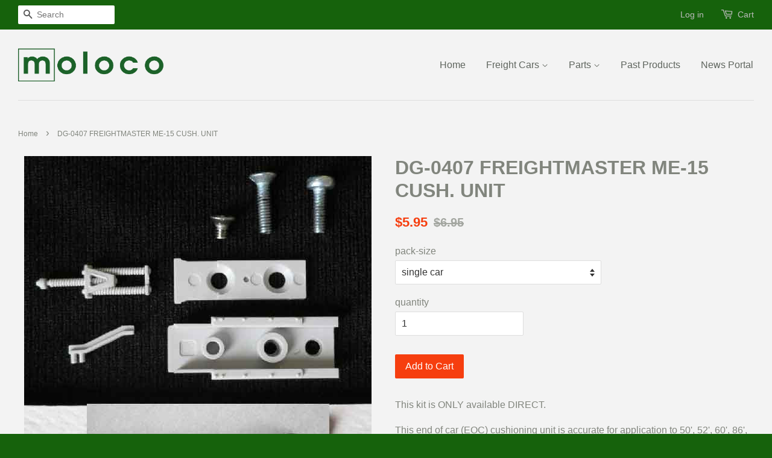

--- FILE ---
content_type: text/html; charset=utf-8
request_url: https://www.molocotrains.com/products/0407
body_size: 17167
content:
<!doctype html>
<!--[if lt IE 7]><html class="no-js lt-ie9 lt-ie8 lt-ie7" lang="en"> <![endif]-->
<!--[if IE 7]><html class="no-js lt-ie9 lt-ie8" lang="en"> <![endif]-->
<!--[if IE 8]><html class="no-js lt-ie9" lang="en"> <![endif]-->
<!--[if IE 9 ]><html class="ie9 no-js"> <![endif]-->
<!--[if (gt IE 9)|!(IE)]><!--> <html class="no-js"> <!--<![endif]-->
<head>

  <!-- Basic page needs ================================================== -->
  <meta charset="utf-8">
  <meta http-equiv="X-UA-Compatible" content="IE=edge,chrome=1">

  
  <link rel="shortcut icon" href="//www.molocotrains.com/cdn/shop/t/6/assets/favicon.png?v=72258909324236189851652368306" type="image/png" />
  

  <!-- Title and description ================================================== -->
  <title>
  DG-0407 FREIGHTMASTER ME-15 CUSH. UNIT &ndash; molocotrains
  </title>

  
  <meta name="description" content="This kit is ONLY available DIRECT. This end of car (EOC) cushioning unit is accurate for application to 50&#39;, 52&#39;, 60&#39;, 86&#39;, 89&#39; box, refrigerator, caboose, flat and gondola cars. The EOC units are applied to a fixed sill car for a 15&quot; travel each end. This kit reproduces the fixed draft end sill and cushion unit all in">
  

  <!-- Social meta ================================================== -->
  

  <meta property="og:type" content="product">
  <meta property="og:title" content="DG-0407 FREIGHTMASTER ME-15 CUSH. UNIT">
  <meta property="og:url" content="https://www.molocotrains.com/products/0407">
  
  <meta property="og:image" content="http://www.molocotrains.com/cdn/shop/products/EC-0407_1024x1024_de52e0ab-30cb-45b0-9e0c-f0a97d27631e_grande.jpg?v=1571439752">
  <meta property="og:image:secure_url" content="https://www.molocotrains.com/cdn/shop/products/EC-0407_1024x1024_de52e0ab-30cb-45b0-9e0c-f0a97d27631e_grande.jpg?v=1571439752">
  
  <meta property="og:image" content="http://www.molocotrains.com/cdn/shop/products/file_2_4_grande.jpeg?v=1571439752">
  <meta property="og:image:secure_url" content="https://www.molocotrains.com/cdn/shop/products/file_2_4_grande.jpeg?v=1571439752">
  
  <meta property="og:image" content="http://www.molocotrains.com/cdn/shop/products/file_4_3_grande.jpeg?v=1571439752">
  <meta property="og:image:secure_url" content="https://www.molocotrains.com/cdn/shop/products/file_4_3_grande.jpeg?v=1571439752">
  
  <meta property="og:price:amount" content="5.95">
  <meta property="og:price:currency" content="USD">


  <meta property="og:description" content="This kit is ONLY available DIRECT. This end of car (EOC) cushioning unit is accurate for application to 50&#39;, 52&#39;, 60&#39;, 86&#39;, 89&#39; box, refrigerator, caboose, flat and gondola cars. The EOC units are applied to a fixed sill car for a 15&quot; travel each end. This kit reproduces the fixed draft end sill and cushion unit all in">

<meta property="og:site_name" content="molocotrains">



<meta name="twitter:card" content="summary">




  <meta name="twitter:title" content="DG-0407 FREIGHTMASTER ME-15 CUSH. UNIT">
  <meta name="twitter:description" content="This kit is ONLY available DIRECT. This end of car (EOC) cushioning unit is accurate for application to 50&#39;, 52&#39;, 60&#39;, 86&#39;, 89&#39; box, refrigerator, caboose, flat and gondola cars. The EOC units are applied to a fixed sill car for a 15&quot; travel each end. This kit reproduces the">
  <meta name="twitter:image" content="https://www.molocotrains.com/cdn/shop/products/EC-0407_1024x1024_de52e0ab-30cb-45b0-9e0c-f0a97d27631e_medium.jpg?v=1571439752">
  <meta name="twitter:image:width" content="240">
  <meta name="twitter:image:height" content="240">



  <!-- Helpers ================================================== -->
  <link rel="canonical" href="https://www.molocotrains.com/products/0407">
  <meta name="viewport" content="width=device-width,initial-scale=1">
  <meta name="theme-color" content="#f63e0f">

  <!-- CSS ================================================== -->
  <link href="//www.molocotrains.com/cdn/shop/t/6/assets/timber.scss.css?v=171525225138686626871718792133" rel="stylesheet" type="text/css" media="all" />
  <link href="//www.molocotrains.com/cdn/shop/t/6/assets/theme.scss.css?v=162409168157931187071718792133" rel="stylesheet" type="text/css" media="all" />

  




  <!-- Header hook for plugins ================================================== -->
  <script>window.performance && window.performance.mark && window.performance.mark('shopify.content_for_header.start');</script><meta id="shopify-digital-wallet" name="shopify-digital-wallet" content="/10328967/digital_wallets/dialog">
<meta name="shopify-checkout-api-token" content="47d143bab6c278f0ff56b34e74899de4">
<meta id="in-context-paypal-metadata" data-shop-id="10328967" data-venmo-supported="false" data-environment="production" data-locale="en_US" data-paypal-v4="true" data-currency="USD">
<link rel="alternate" type="application/json+oembed" href="https://www.molocotrains.com/products/0407.oembed">
<script async="async" src="/checkouts/internal/preloads.js?locale=en-US"></script>
<script id="shopify-features" type="application/json">{"accessToken":"47d143bab6c278f0ff56b34e74899de4","betas":["rich-media-storefront-analytics"],"domain":"www.molocotrains.com","predictiveSearch":true,"shopId":10328967,"locale":"en"}</script>
<script>var Shopify = Shopify || {};
Shopify.shop = "molocotrains.myshopify.com";
Shopify.locale = "en";
Shopify.currency = {"active":"USD","rate":"1.0"};
Shopify.country = "US";
Shopify.theme = {"name":"Minimal with adjustments for RES SKUs","id":129712324786,"schema_name":null,"schema_version":null,"theme_store_id":380,"role":"main"};
Shopify.theme.handle = "null";
Shopify.theme.style = {"id":null,"handle":null};
Shopify.cdnHost = "www.molocotrains.com/cdn";
Shopify.routes = Shopify.routes || {};
Shopify.routes.root = "/";</script>
<script type="module">!function(o){(o.Shopify=o.Shopify||{}).modules=!0}(window);</script>
<script>!function(o){function n(){var o=[];function n(){o.push(Array.prototype.slice.apply(arguments))}return n.q=o,n}var t=o.Shopify=o.Shopify||{};t.loadFeatures=n(),t.autoloadFeatures=n()}(window);</script>
<script id="shop-js-analytics" type="application/json">{"pageType":"product"}</script>
<script defer="defer" async type="module" src="//www.molocotrains.com/cdn/shopifycloud/shop-js/modules/v2/client.init-shop-cart-sync_WVOgQShq.en.esm.js"></script>
<script defer="defer" async type="module" src="//www.molocotrains.com/cdn/shopifycloud/shop-js/modules/v2/chunk.common_C_13GLB1.esm.js"></script>
<script defer="defer" async type="module" src="//www.molocotrains.com/cdn/shopifycloud/shop-js/modules/v2/chunk.modal_CLfMGd0m.esm.js"></script>
<script type="module">
  await import("//www.molocotrains.com/cdn/shopifycloud/shop-js/modules/v2/client.init-shop-cart-sync_WVOgQShq.en.esm.js");
await import("//www.molocotrains.com/cdn/shopifycloud/shop-js/modules/v2/chunk.common_C_13GLB1.esm.js");
await import("//www.molocotrains.com/cdn/shopifycloud/shop-js/modules/v2/chunk.modal_CLfMGd0m.esm.js");

  window.Shopify.SignInWithShop?.initShopCartSync?.({"fedCMEnabled":true,"windoidEnabled":true});

</script>
<script>(function() {
  var isLoaded = false;
  function asyncLoad() {
    if (isLoaded) return;
    isLoaded = true;
    var urls = ["https:\/\/chimpstatic.com\/mcjs-connected\/js\/users\/a17d14cf2cf717d5b92f1e249\/d820b10464567b8c71cf68fa6.js?shop=molocotrains.myshopify.com"];
    for (var i = 0; i < urls.length; i++) {
      var s = document.createElement('script');
      s.type = 'text/javascript';
      s.async = true;
      s.src = urls[i];
      var x = document.getElementsByTagName('script')[0];
      x.parentNode.insertBefore(s, x);
    }
  };
  if(window.attachEvent) {
    window.attachEvent('onload', asyncLoad);
  } else {
    window.addEventListener('load', asyncLoad, false);
  }
})();</script>
<script id="__st">var __st={"a":10328967,"offset":-18000,"reqid":"4e900729-7e4b-4b8e-b2c6-f2822801b775-1769704209","pageurl":"www.molocotrains.com\/products\/0407","u":"55726a77428a","p":"product","rtyp":"product","rid":1907860164};</script>
<script>window.ShopifyPaypalV4VisibilityTracking = true;</script>
<script id="captcha-bootstrap">!function(){'use strict';const t='contact',e='account',n='new_comment',o=[[t,t],['blogs',n],['comments',n],[t,'customer']],c=[[e,'customer_login'],[e,'guest_login'],[e,'recover_customer_password'],[e,'create_customer']],r=t=>t.map((([t,e])=>`form[action*='/${t}']:not([data-nocaptcha='true']) input[name='form_type'][value='${e}']`)).join(','),a=t=>()=>t?[...document.querySelectorAll(t)].map((t=>t.form)):[];function s(){const t=[...o],e=r(t);return a(e)}const i='password',u='form_key',d=['recaptcha-v3-token','g-recaptcha-response','h-captcha-response',i],f=()=>{try{return window.sessionStorage}catch{return}},m='__shopify_v',_=t=>t.elements[u];function p(t,e,n=!1){try{const o=window.sessionStorage,c=JSON.parse(o.getItem(e)),{data:r}=function(t){const{data:e,action:n}=t;return t[m]||n?{data:e,action:n}:{data:t,action:n}}(c);for(const[e,n]of Object.entries(r))t.elements[e]&&(t.elements[e].value=n);n&&o.removeItem(e)}catch(o){console.error('form repopulation failed',{error:o})}}const l='form_type',E='cptcha';function T(t){t.dataset[E]=!0}const w=window,h=w.document,L='Shopify',v='ce_forms',y='captcha';let A=!1;((t,e)=>{const n=(g='f06e6c50-85a8-45c8-87d0-21a2b65856fe',I='https://cdn.shopify.com/shopifycloud/storefront-forms-hcaptcha/ce_storefront_forms_captcha_hcaptcha.v1.5.2.iife.js',D={infoText:'Protected by hCaptcha',privacyText:'Privacy',termsText:'Terms'},(t,e,n)=>{const o=w[L][v],c=o.bindForm;if(c)return c(t,g,e,D).then(n);var r;o.q.push([[t,g,e,D],n]),r=I,A||(h.body.append(Object.assign(h.createElement('script'),{id:'captcha-provider',async:!0,src:r})),A=!0)});var g,I,D;w[L]=w[L]||{},w[L][v]=w[L][v]||{},w[L][v].q=[],w[L][y]=w[L][y]||{},w[L][y].protect=function(t,e){n(t,void 0,e),T(t)},Object.freeze(w[L][y]),function(t,e,n,w,h,L){const[v,y,A,g]=function(t,e,n){const i=e?o:[],u=t?c:[],d=[...i,...u],f=r(d),m=r(i),_=r(d.filter((([t,e])=>n.includes(e))));return[a(f),a(m),a(_),s()]}(w,h,L),I=t=>{const e=t.target;return e instanceof HTMLFormElement?e:e&&e.form},D=t=>v().includes(t);t.addEventListener('submit',(t=>{const e=I(t);if(!e)return;const n=D(e)&&!e.dataset.hcaptchaBound&&!e.dataset.recaptchaBound,o=_(e),c=g().includes(e)&&(!o||!o.value);(n||c)&&t.preventDefault(),c&&!n&&(function(t){try{if(!f())return;!function(t){const e=f();if(!e)return;const n=_(t);if(!n)return;const o=n.value;o&&e.removeItem(o)}(t);const e=Array.from(Array(32),(()=>Math.random().toString(36)[2])).join('');!function(t,e){_(t)||t.append(Object.assign(document.createElement('input'),{type:'hidden',name:u})),t.elements[u].value=e}(t,e),function(t,e){const n=f();if(!n)return;const o=[...t.querySelectorAll(`input[type='${i}']`)].map((({name:t})=>t)),c=[...d,...o],r={};for(const[a,s]of new FormData(t).entries())c.includes(a)||(r[a]=s);n.setItem(e,JSON.stringify({[m]:1,action:t.action,data:r}))}(t,e)}catch(e){console.error('failed to persist form',e)}}(e),e.submit())}));const S=(t,e)=>{t&&!t.dataset[E]&&(n(t,e.some((e=>e===t))),T(t))};for(const o of['focusin','change'])t.addEventListener(o,(t=>{const e=I(t);D(e)&&S(e,y())}));const B=e.get('form_key'),M=e.get(l),P=B&&M;t.addEventListener('DOMContentLoaded',(()=>{const t=y();if(P)for(const e of t)e.elements[l].value===M&&p(e,B);[...new Set([...A(),...v().filter((t=>'true'===t.dataset.shopifyCaptcha))])].forEach((e=>S(e,t)))}))}(h,new URLSearchParams(w.location.search),n,t,e,['guest_login'])})(!0,!0)}();</script>
<script integrity="sha256-4kQ18oKyAcykRKYeNunJcIwy7WH5gtpwJnB7kiuLZ1E=" data-source-attribution="shopify.loadfeatures" defer="defer" src="//www.molocotrains.com/cdn/shopifycloud/storefront/assets/storefront/load_feature-a0a9edcb.js" crossorigin="anonymous"></script>
<script data-source-attribution="shopify.dynamic_checkout.dynamic.init">var Shopify=Shopify||{};Shopify.PaymentButton=Shopify.PaymentButton||{isStorefrontPortableWallets:!0,init:function(){window.Shopify.PaymentButton.init=function(){};var t=document.createElement("script");t.src="https://www.molocotrains.com/cdn/shopifycloud/portable-wallets/latest/portable-wallets.en.js",t.type="module",document.head.appendChild(t)}};
</script>
<script data-source-attribution="shopify.dynamic_checkout.buyer_consent">
  function portableWalletsHideBuyerConsent(e){var t=document.getElementById("shopify-buyer-consent"),n=document.getElementById("shopify-subscription-policy-button");t&&n&&(t.classList.add("hidden"),t.setAttribute("aria-hidden","true"),n.removeEventListener("click",e))}function portableWalletsShowBuyerConsent(e){var t=document.getElementById("shopify-buyer-consent"),n=document.getElementById("shopify-subscription-policy-button");t&&n&&(t.classList.remove("hidden"),t.removeAttribute("aria-hidden"),n.addEventListener("click",e))}window.Shopify?.PaymentButton&&(window.Shopify.PaymentButton.hideBuyerConsent=portableWalletsHideBuyerConsent,window.Shopify.PaymentButton.showBuyerConsent=portableWalletsShowBuyerConsent);
</script>
<script data-source-attribution="shopify.dynamic_checkout.cart.bootstrap">document.addEventListener("DOMContentLoaded",(function(){function t(){return document.querySelector("shopify-accelerated-checkout-cart, shopify-accelerated-checkout")}if(t())Shopify.PaymentButton.init();else{new MutationObserver((function(e,n){t()&&(Shopify.PaymentButton.init(),n.disconnect())})).observe(document.body,{childList:!0,subtree:!0})}}));
</script>
<script id='scb4127' type='text/javascript' async='' src='https://www.molocotrains.com/cdn/shopifycloud/privacy-banner/storefront-banner.js'></script><link id="shopify-accelerated-checkout-styles" rel="stylesheet" media="screen" href="https://www.molocotrains.com/cdn/shopifycloud/portable-wallets/latest/accelerated-checkout-backwards-compat.css" crossorigin="anonymous">
<style id="shopify-accelerated-checkout-cart">
        #shopify-buyer-consent {
  margin-top: 1em;
  display: inline-block;
  width: 100%;
}

#shopify-buyer-consent.hidden {
  display: none;
}

#shopify-subscription-policy-button {
  background: none;
  border: none;
  padding: 0;
  text-decoration: underline;
  font-size: inherit;
  cursor: pointer;
}

#shopify-subscription-policy-button::before {
  box-shadow: none;
}

      </style>

<script>window.performance && window.performance.mark && window.performance.mark('shopify.content_for_header.end');</script>

  

<!--[if lt IE 9]>
<script src="//cdnjs.cloudflare.com/ajax/libs/html5shiv/3.7.2/html5shiv.min.js" type="text/javascript"></script>
<script src="//www.molocotrains.com/cdn/shop/t/6/assets/respond.min.js?v=52248677837542619231652368317" type="text/javascript"></script>
<link href="//www.molocotrains.com/cdn/shop/t/6/assets/respond-proxy.html" id="respond-proxy" rel="respond-proxy" />
<link href="//www.molocotrains.com/search?q=ff4e910950851143fb597756099bf547" id="respond-redirect" rel="respond-redirect" />
<script src="//www.molocotrains.com/search?q=ff4e910950851143fb597756099bf547" type="text/javascript"></script>
<![endif]-->



  <script src="//ajax.googleapis.com/ajax/libs/jquery/1.11.0/jquery.min.js" type="text/javascript"></script>
  <script src="//www.molocotrains.com/cdn/shop/t/6/assets/modernizr.min.js?v=26620055551102246001652368314" type="text/javascript"></script>

  
  

<link href="https://monorail-edge.shopifysvc.com" rel="dns-prefetch">
<script>(function(){if ("sendBeacon" in navigator && "performance" in window) {try {var session_token_from_headers = performance.getEntriesByType('navigation')[0].serverTiming.find(x => x.name == '_s').description;} catch {var session_token_from_headers = undefined;}var session_cookie_matches = document.cookie.match(/_shopify_s=([^;]*)/);var session_token_from_cookie = session_cookie_matches && session_cookie_matches.length === 2 ? session_cookie_matches[1] : "";var session_token = session_token_from_headers || session_token_from_cookie || "";function handle_abandonment_event(e) {var entries = performance.getEntries().filter(function(entry) {return /monorail-edge.shopifysvc.com/.test(entry.name);});if (!window.abandonment_tracked && entries.length === 0) {window.abandonment_tracked = true;var currentMs = Date.now();var navigation_start = performance.timing.navigationStart;var payload = {shop_id: 10328967,url: window.location.href,navigation_start,duration: currentMs - navigation_start,session_token,page_type: "product"};window.navigator.sendBeacon("https://monorail-edge.shopifysvc.com/v1/produce", JSON.stringify({schema_id: "online_store_buyer_site_abandonment/1.1",payload: payload,metadata: {event_created_at_ms: currentMs,event_sent_at_ms: currentMs}}));}}window.addEventListener('pagehide', handle_abandonment_event);}}());</script>
<script id="web-pixels-manager-setup">(function e(e,d,r,n,o){if(void 0===o&&(o={}),!Boolean(null===(a=null===(i=window.Shopify)||void 0===i?void 0:i.analytics)||void 0===a?void 0:a.replayQueue)){var i,a;window.Shopify=window.Shopify||{};var t=window.Shopify;t.analytics=t.analytics||{};var s=t.analytics;s.replayQueue=[],s.publish=function(e,d,r){return s.replayQueue.push([e,d,r]),!0};try{self.performance.mark("wpm:start")}catch(e){}var l=function(){var e={modern:/Edge?\/(1{2}[4-9]|1[2-9]\d|[2-9]\d{2}|\d{4,})\.\d+(\.\d+|)|Firefox\/(1{2}[4-9]|1[2-9]\d|[2-9]\d{2}|\d{4,})\.\d+(\.\d+|)|Chrom(ium|e)\/(9{2}|\d{3,})\.\d+(\.\d+|)|(Maci|X1{2}).+ Version\/(15\.\d+|(1[6-9]|[2-9]\d|\d{3,})\.\d+)([,.]\d+|)( \(\w+\)|)( Mobile\/\w+|) Safari\/|Chrome.+OPR\/(9{2}|\d{3,})\.\d+\.\d+|(CPU[ +]OS|iPhone[ +]OS|CPU[ +]iPhone|CPU IPhone OS|CPU iPad OS)[ +]+(15[._]\d+|(1[6-9]|[2-9]\d|\d{3,})[._]\d+)([._]\d+|)|Android:?[ /-](13[3-9]|1[4-9]\d|[2-9]\d{2}|\d{4,})(\.\d+|)(\.\d+|)|Android.+Firefox\/(13[5-9]|1[4-9]\d|[2-9]\d{2}|\d{4,})\.\d+(\.\d+|)|Android.+Chrom(ium|e)\/(13[3-9]|1[4-9]\d|[2-9]\d{2}|\d{4,})\.\d+(\.\d+|)|SamsungBrowser\/([2-9]\d|\d{3,})\.\d+/,legacy:/Edge?\/(1[6-9]|[2-9]\d|\d{3,})\.\d+(\.\d+|)|Firefox\/(5[4-9]|[6-9]\d|\d{3,})\.\d+(\.\d+|)|Chrom(ium|e)\/(5[1-9]|[6-9]\d|\d{3,})\.\d+(\.\d+|)([\d.]+$|.*Safari\/(?![\d.]+ Edge\/[\d.]+$))|(Maci|X1{2}).+ Version\/(10\.\d+|(1[1-9]|[2-9]\d|\d{3,})\.\d+)([,.]\d+|)( \(\w+\)|)( Mobile\/\w+|) Safari\/|Chrome.+OPR\/(3[89]|[4-9]\d|\d{3,})\.\d+\.\d+|(CPU[ +]OS|iPhone[ +]OS|CPU[ +]iPhone|CPU IPhone OS|CPU iPad OS)[ +]+(10[._]\d+|(1[1-9]|[2-9]\d|\d{3,})[._]\d+)([._]\d+|)|Android:?[ /-](13[3-9]|1[4-9]\d|[2-9]\d{2}|\d{4,})(\.\d+|)(\.\d+|)|Mobile Safari.+OPR\/([89]\d|\d{3,})\.\d+\.\d+|Android.+Firefox\/(13[5-9]|1[4-9]\d|[2-9]\d{2}|\d{4,})\.\d+(\.\d+|)|Android.+Chrom(ium|e)\/(13[3-9]|1[4-9]\d|[2-9]\d{2}|\d{4,})\.\d+(\.\d+|)|Android.+(UC? ?Browser|UCWEB|U3)[ /]?(15\.([5-9]|\d{2,})|(1[6-9]|[2-9]\d|\d{3,})\.\d+)\.\d+|SamsungBrowser\/(5\.\d+|([6-9]|\d{2,})\.\d+)|Android.+MQ{2}Browser\/(14(\.(9|\d{2,})|)|(1[5-9]|[2-9]\d|\d{3,})(\.\d+|))(\.\d+|)|K[Aa][Ii]OS\/(3\.\d+|([4-9]|\d{2,})\.\d+)(\.\d+|)/},d=e.modern,r=e.legacy,n=navigator.userAgent;return n.match(d)?"modern":n.match(r)?"legacy":"unknown"}(),u="modern"===l?"modern":"legacy",c=(null!=n?n:{modern:"",legacy:""})[u],f=function(e){return[e.baseUrl,"/wpm","/b",e.hashVersion,"modern"===e.buildTarget?"m":"l",".js"].join("")}({baseUrl:d,hashVersion:r,buildTarget:u}),m=function(e){var d=e.version,r=e.bundleTarget,n=e.surface,o=e.pageUrl,i=e.monorailEndpoint;return{emit:function(e){var a=e.status,t=e.errorMsg,s=(new Date).getTime(),l=JSON.stringify({metadata:{event_sent_at_ms:s},events:[{schema_id:"web_pixels_manager_load/3.1",payload:{version:d,bundle_target:r,page_url:o,status:a,surface:n,error_msg:t},metadata:{event_created_at_ms:s}}]});if(!i)return console&&console.warn&&console.warn("[Web Pixels Manager] No Monorail endpoint provided, skipping logging."),!1;try{return self.navigator.sendBeacon.bind(self.navigator)(i,l)}catch(e){}var u=new XMLHttpRequest;try{return u.open("POST",i,!0),u.setRequestHeader("Content-Type","text/plain"),u.send(l),!0}catch(e){return console&&console.warn&&console.warn("[Web Pixels Manager] Got an unhandled error while logging to Monorail."),!1}}}}({version:r,bundleTarget:l,surface:e.surface,pageUrl:self.location.href,monorailEndpoint:e.monorailEndpoint});try{o.browserTarget=l,function(e){var d=e.src,r=e.async,n=void 0===r||r,o=e.onload,i=e.onerror,a=e.sri,t=e.scriptDataAttributes,s=void 0===t?{}:t,l=document.createElement("script"),u=document.querySelector("head"),c=document.querySelector("body");if(l.async=n,l.src=d,a&&(l.integrity=a,l.crossOrigin="anonymous"),s)for(var f in s)if(Object.prototype.hasOwnProperty.call(s,f))try{l.dataset[f]=s[f]}catch(e){}if(o&&l.addEventListener("load",o),i&&l.addEventListener("error",i),u)u.appendChild(l);else{if(!c)throw new Error("Did not find a head or body element to append the script");c.appendChild(l)}}({src:f,async:!0,onload:function(){if(!function(){var e,d;return Boolean(null===(d=null===(e=window.Shopify)||void 0===e?void 0:e.analytics)||void 0===d?void 0:d.initialized)}()){var d=window.webPixelsManager.init(e)||void 0;if(d){var r=window.Shopify.analytics;r.replayQueue.forEach((function(e){var r=e[0],n=e[1],o=e[2];d.publishCustomEvent(r,n,o)})),r.replayQueue=[],r.publish=d.publishCustomEvent,r.visitor=d.visitor,r.initialized=!0}}},onerror:function(){return m.emit({status:"failed",errorMsg:"".concat(f," has failed to load")})},sri:function(e){var d=/^sha384-[A-Za-z0-9+/=]+$/;return"string"==typeof e&&d.test(e)}(c)?c:"",scriptDataAttributes:o}),m.emit({status:"loading"})}catch(e){m.emit({status:"failed",errorMsg:(null==e?void 0:e.message)||"Unknown error"})}}})({shopId: 10328967,storefrontBaseUrl: "https://www.molocotrains.com",extensionsBaseUrl: "https://extensions.shopifycdn.com/cdn/shopifycloud/web-pixels-manager",monorailEndpoint: "https://monorail-edge.shopifysvc.com/unstable/produce_batch",surface: "storefront-renderer",enabledBetaFlags: ["2dca8a86"],webPixelsConfigList: [{"id":"shopify-app-pixel","configuration":"{}","eventPayloadVersion":"v1","runtimeContext":"STRICT","scriptVersion":"0450","apiClientId":"shopify-pixel","type":"APP","privacyPurposes":["ANALYTICS","MARKETING"]},{"id":"shopify-custom-pixel","eventPayloadVersion":"v1","runtimeContext":"LAX","scriptVersion":"0450","apiClientId":"shopify-pixel","type":"CUSTOM","privacyPurposes":["ANALYTICS","MARKETING"]}],isMerchantRequest: false,initData: {"shop":{"name":"molocotrains","paymentSettings":{"currencyCode":"USD"},"myshopifyDomain":"molocotrains.myshopify.com","countryCode":"CA","storefrontUrl":"https:\/\/www.molocotrains.com"},"customer":null,"cart":null,"checkout":null,"productVariants":[{"price":{"amount":5.95,"currencyCode":"USD"},"product":{"title":"DG-0407 FREIGHTMASTER ME-15 CUSH. UNIT","vendor":"n\/a","id":"1907860164","untranslatedTitle":"DG-0407 FREIGHTMASTER ME-15 CUSH. UNIT","url":"\/products\/0407","type":"Parts"},"id":"6859003204","image":{"src":"\/\/www.molocotrains.com\/cdn\/shop\/products\/EC-0407_1024x1024_de52e0ab-30cb-45b0-9e0c-f0a97d27631e.jpg?v=1571439752"},"sku":"0407","title":"single car","untranslatedTitle":"single car"},{"price":{"amount":44.99,"currencyCode":"USD"},"product":{"title":"DG-0407 FREIGHTMASTER ME-15 CUSH. UNIT","vendor":"n\/a","id":"1907860164","untranslatedTitle":"DG-0407 FREIGHTMASTER ME-15 CUSH. UNIT","url":"\/products\/0407","type":"Parts"},"id":"7240688516","image":{"src":"\/\/www.molocotrains.com\/cdn\/shop\/products\/EC-0407_1024x1024_de52e0ab-30cb-45b0-9e0c-f0a97d27631e.jpg?v=1571439752"},"sku":"0407FP","title":"FLEET-PAK™ (enough to do ten (10) cars)","untranslatedTitle":"FLEET-PAK™ (enough to do ten (10) cars)"}],"purchasingCompany":null},},"https://www.molocotrains.com/cdn","1d2a099fw23dfb22ep557258f5m7a2edbae",{"modern":"","legacy":""},{"shopId":"10328967","storefrontBaseUrl":"https:\/\/www.molocotrains.com","extensionBaseUrl":"https:\/\/extensions.shopifycdn.com\/cdn\/shopifycloud\/web-pixels-manager","surface":"storefront-renderer","enabledBetaFlags":"[\"2dca8a86\"]","isMerchantRequest":"false","hashVersion":"1d2a099fw23dfb22ep557258f5m7a2edbae","publish":"custom","events":"[[\"page_viewed\",{}],[\"product_viewed\",{\"productVariant\":{\"price\":{\"amount\":5.95,\"currencyCode\":\"USD\"},\"product\":{\"title\":\"DG-0407 FREIGHTMASTER ME-15 CUSH. UNIT\",\"vendor\":\"n\/a\",\"id\":\"1907860164\",\"untranslatedTitle\":\"DG-0407 FREIGHTMASTER ME-15 CUSH. UNIT\",\"url\":\"\/products\/0407\",\"type\":\"Parts\"},\"id\":\"6859003204\",\"image\":{\"src\":\"\/\/www.molocotrains.com\/cdn\/shop\/products\/EC-0407_1024x1024_de52e0ab-30cb-45b0-9e0c-f0a97d27631e.jpg?v=1571439752\"},\"sku\":\"0407\",\"title\":\"single car\",\"untranslatedTitle\":\"single car\"}}]]"});</script><script>
  window.ShopifyAnalytics = window.ShopifyAnalytics || {};
  window.ShopifyAnalytics.meta = window.ShopifyAnalytics.meta || {};
  window.ShopifyAnalytics.meta.currency = 'USD';
  var meta = {"product":{"id":1907860164,"gid":"gid:\/\/shopify\/Product\/1907860164","vendor":"n\/a","type":"Parts","handle":"0407","variants":[{"id":6859003204,"price":595,"name":"DG-0407 FREIGHTMASTER ME-15 CUSH. UNIT - single car","public_title":"single car","sku":"0407"},{"id":7240688516,"price":4499,"name":"DG-0407 FREIGHTMASTER ME-15 CUSH. UNIT - FLEET-PAK™ (enough to do ten (10) cars)","public_title":"FLEET-PAK™ (enough to do ten (10) cars)","sku":"0407FP"}],"remote":false},"page":{"pageType":"product","resourceType":"product","resourceId":1907860164,"requestId":"4e900729-7e4b-4b8e-b2c6-f2822801b775-1769704209"}};
  for (var attr in meta) {
    window.ShopifyAnalytics.meta[attr] = meta[attr];
  }
</script>
<script class="analytics">
  (function () {
    var customDocumentWrite = function(content) {
      var jquery = null;

      if (window.jQuery) {
        jquery = window.jQuery;
      } else if (window.Checkout && window.Checkout.$) {
        jquery = window.Checkout.$;
      }

      if (jquery) {
        jquery('body').append(content);
      }
    };

    var hasLoggedConversion = function(token) {
      if (token) {
        return document.cookie.indexOf('loggedConversion=' + token) !== -1;
      }
      return false;
    }

    var setCookieIfConversion = function(token) {
      if (token) {
        var twoMonthsFromNow = new Date(Date.now());
        twoMonthsFromNow.setMonth(twoMonthsFromNow.getMonth() + 2);

        document.cookie = 'loggedConversion=' + token + '; expires=' + twoMonthsFromNow;
      }
    }

    var trekkie = window.ShopifyAnalytics.lib = window.trekkie = window.trekkie || [];
    if (trekkie.integrations) {
      return;
    }
    trekkie.methods = [
      'identify',
      'page',
      'ready',
      'track',
      'trackForm',
      'trackLink'
    ];
    trekkie.factory = function(method) {
      return function() {
        var args = Array.prototype.slice.call(arguments);
        args.unshift(method);
        trekkie.push(args);
        return trekkie;
      };
    };
    for (var i = 0; i < trekkie.methods.length; i++) {
      var key = trekkie.methods[i];
      trekkie[key] = trekkie.factory(key);
    }
    trekkie.load = function(config) {
      trekkie.config = config || {};
      trekkie.config.initialDocumentCookie = document.cookie;
      var first = document.getElementsByTagName('script')[0];
      var script = document.createElement('script');
      script.type = 'text/javascript';
      script.onerror = function(e) {
        var scriptFallback = document.createElement('script');
        scriptFallback.type = 'text/javascript';
        scriptFallback.onerror = function(error) {
                var Monorail = {
      produce: function produce(monorailDomain, schemaId, payload) {
        var currentMs = new Date().getTime();
        var event = {
          schema_id: schemaId,
          payload: payload,
          metadata: {
            event_created_at_ms: currentMs,
            event_sent_at_ms: currentMs
          }
        };
        return Monorail.sendRequest("https://" + monorailDomain + "/v1/produce", JSON.stringify(event));
      },
      sendRequest: function sendRequest(endpointUrl, payload) {
        // Try the sendBeacon API
        if (window && window.navigator && typeof window.navigator.sendBeacon === 'function' && typeof window.Blob === 'function' && !Monorail.isIos12()) {
          var blobData = new window.Blob([payload], {
            type: 'text/plain'
          });

          if (window.navigator.sendBeacon(endpointUrl, blobData)) {
            return true;
          } // sendBeacon was not successful

        } // XHR beacon

        var xhr = new XMLHttpRequest();

        try {
          xhr.open('POST', endpointUrl);
          xhr.setRequestHeader('Content-Type', 'text/plain');
          xhr.send(payload);
        } catch (e) {
          console.log(e);
        }

        return false;
      },
      isIos12: function isIos12() {
        return window.navigator.userAgent.lastIndexOf('iPhone; CPU iPhone OS 12_') !== -1 || window.navigator.userAgent.lastIndexOf('iPad; CPU OS 12_') !== -1;
      }
    };
    Monorail.produce('monorail-edge.shopifysvc.com',
      'trekkie_storefront_load_errors/1.1',
      {shop_id: 10328967,
      theme_id: 129712324786,
      app_name: "storefront",
      context_url: window.location.href,
      source_url: "//www.molocotrains.com/cdn/s/trekkie.storefront.a804e9514e4efded663580eddd6991fcc12b5451.min.js"});

        };
        scriptFallback.async = true;
        scriptFallback.src = '//www.molocotrains.com/cdn/s/trekkie.storefront.a804e9514e4efded663580eddd6991fcc12b5451.min.js';
        first.parentNode.insertBefore(scriptFallback, first);
      };
      script.async = true;
      script.src = '//www.molocotrains.com/cdn/s/trekkie.storefront.a804e9514e4efded663580eddd6991fcc12b5451.min.js';
      first.parentNode.insertBefore(script, first);
    };
    trekkie.load(
      {"Trekkie":{"appName":"storefront","development":false,"defaultAttributes":{"shopId":10328967,"isMerchantRequest":null,"themeId":129712324786,"themeCityHash":"14881771440536730899","contentLanguage":"en","currency":"USD","eventMetadataId":"bc63c5da-9193-4102-8144-70736976704f"},"isServerSideCookieWritingEnabled":true,"monorailRegion":"shop_domain","enabledBetaFlags":["65f19447","b5387b81"]},"Session Attribution":{},"S2S":{"facebookCapiEnabled":false,"source":"trekkie-storefront-renderer","apiClientId":580111}}
    );

    var loaded = false;
    trekkie.ready(function() {
      if (loaded) return;
      loaded = true;

      window.ShopifyAnalytics.lib = window.trekkie;

      var originalDocumentWrite = document.write;
      document.write = customDocumentWrite;
      try { window.ShopifyAnalytics.merchantGoogleAnalytics.call(this); } catch(error) {};
      document.write = originalDocumentWrite;

      window.ShopifyAnalytics.lib.page(null,{"pageType":"product","resourceType":"product","resourceId":1907860164,"requestId":"4e900729-7e4b-4b8e-b2c6-f2822801b775-1769704209","shopifyEmitted":true});

      var match = window.location.pathname.match(/checkouts\/(.+)\/(thank_you|post_purchase)/)
      var token = match? match[1]: undefined;
      if (!hasLoggedConversion(token)) {
        setCookieIfConversion(token);
        window.ShopifyAnalytics.lib.track("Viewed Product",{"currency":"USD","variantId":6859003204,"productId":1907860164,"productGid":"gid:\/\/shopify\/Product\/1907860164","name":"DG-0407 FREIGHTMASTER ME-15 CUSH. UNIT - single car","price":"5.95","sku":"0407","brand":"n\/a","variant":"single car","category":"Parts","nonInteraction":true,"remote":false},undefined,undefined,{"shopifyEmitted":true});
      window.ShopifyAnalytics.lib.track("monorail:\/\/trekkie_storefront_viewed_product\/1.1",{"currency":"USD","variantId":6859003204,"productId":1907860164,"productGid":"gid:\/\/shopify\/Product\/1907860164","name":"DG-0407 FREIGHTMASTER ME-15 CUSH. UNIT - single car","price":"5.95","sku":"0407","brand":"n\/a","variant":"single car","category":"Parts","nonInteraction":true,"remote":false,"referer":"https:\/\/www.molocotrains.com\/products\/0407"});
      }
    });


        var eventsListenerScript = document.createElement('script');
        eventsListenerScript.async = true;
        eventsListenerScript.src = "//www.molocotrains.com/cdn/shopifycloud/storefront/assets/shop_events_listener-3da45d37.js";
        document.getElementsByTagName('head')[0].appendChild(eventsListenerScript);

})();</script>
<script
  defer
  src="https://www.molocotrains.com/cdn/shopifycloud/perf-kit/shopify-perf-kit-3.1.0.min.js"
  data-application="storefront-renderer"
  data-shop-id="10328967"
  data-render-region="gcp-us-central1"
  data-page-type="product"
  data-theme-instance-id="129712324786"
  data-theme-name=""
  data-theme-version=""
  data-monorail-region="shop_domain"
  data-resource-timing-sampling-rate="10"
  data-shs="true"
  data-shs-beacon="true"
  data-shs-export-with-fetch="true"
  data-shs-logs-sample-rate="1"
  data-shs-beacon-endpoint="https://www.molocotrains.com/api/collect"
></script>
</head>

<body id="dg-0407-freightmaster-me-15-cush-unit" class="template-product" >

  <div class="header-bar">
  <div class="wrapper medium-down--hide">
    <div class="post-large--display-table">

      <div class="header-bar__left post-large--display-table-cell">

        

        

        
          
            <div class="header-bar__module header-bar__search">
              


  <form action="/search" method="get" class="header-bar__search-form clearfix" role="search">
    
    <button type="submit" class="btn icon-fallback-text header-bar__search-submit">
      <span class="icon icon-search" aria-hidden="true"></span>
      <span class="fallback-text">Search</span>
    </button>
    <input type="search" name="q" value="" aria-label="Search" class="header-bar__search-input" placeholder="Search">
  </form>


            </div>
          
        

      </div>

      <div class="header-bar__right post-large--display-table-cell">

        
          <ul class="header-bar__module header-bar__module--list">
            
              <li>
                <a href="/account/login" id="customer_login_link">Log in</a>
              </li>
            
          </ul>
        

        <div class="header-bar__module">
          <span class="header-bar__sep" aria-hidden="true"></span>
          <a href="/cart" class="cart-page-link">
            <span class="icon icon-cart header-bar__cart-icon" aria-hidden="true"></span>
          </a>
        </div>

        <div class="header-bar__module">
          <a href="/cart" class="cart-page-link">
            Cart
            <span class="cart-count header-bar__cart-count hidden-count">0</span>
          </a>
        </div>

        
          
        

      </div>
    </div>
  </div>
  <div class="wrapper post-large--hide">
    <button type="button" class="mobile-nav-trigger" id="MobileNavTrigger">
      <span class="icon icon-hamburger" aria-hidden="true"></span>
      Menu
    </button>
    <a href="/cart" class="cart-page-link mobile-cart-page-link">
      <span class="icon icon-cart header-bar__cart-icon" aria-hidden="true"></span>
      Cart <span class="cart-count hidden-count">0</span>
    </a>
  </div>
  <ul id="MobileNav" class="mobile-nav post-large--hide">
  
  
  
  <li class="mobile-nav__link" aria-haspopup="true">
    
      <a href="/" class="mobile-nav">
        Home
      </a>
    
  </li>
  
  
  <li class="mobile-nav__link" aria-haspopup="true">
    
      <a href="/collections/freight-cars" class="mobile-nav__sublist-trigger">
        Freight Cars
        <span class="icon-fallback-text mobile-nav__sublist-expand">
  <span class="icon icon-plus" aria-hidden="true"></span>
  <span class="fallback-text">+</span>
</span>
<span class="icon-fallback-text mobile-nav__sublist-contract">
  <span class="icon icon-minus" aria-hidden="true"></span>
  <span class="fallback-text">-</span>
</span>
      </a>
      <ul class="mobile-nav__sublist">  
        
          <li class="mobile-nav__sublist-link">
            <a href="/collections/freight-cars/Brainerd">Brainerd (NP) built 50' XM 15-0 Double-slider</a>
          </li>
        
          <li class="mobile-nav__sublist-link">
            <a href="/collections/freight-cars/FGE">FGE 50' Plate B RBLs</a>
          </li>
        
          <li class="mobile-nav__sublist-link">
            <a href="/collections/freight-cars/RBL1">General American 50' RBL Sill 1</a>
          </li>
        
          <li class="mobile-nav__sublist-link">
            <a href="/collections/freight-cars/PCF10">PCF 50' Plate B plug-doors</a>
          </li>
        
          <li class="mobile-nav__sublist-link">
            <a href="/collections/freight-cars/ACF">ACF 50' (Hi-Cube) Exceed Plate C Ext. Post</a>
          </li>
        
          <li class="mobile-nav__sublist-link">
            <a href="/collections/freight-cars/ACF-PLT-C">ACF 50' Plate C Ext. Post</a>
          </li>
        
          <li class="mobile-nav__sublist-link">
            <a href="/collections/freight-cars/omaha">Omaha (UP) 50' Combo door, BC-50-5, BC-50-6</a>
          </li>
        
          <li class="mobile-nav__sublist-link">
            <a href="/collections/freight-cars/St-Cloud">St. Cloud (GN, SP&S) built 50' XMs</a>
          </li>
        
          <li class="mobile-nav__sublist-link">
            <a href="/collections/freight-cars/Fe34">Topeka (ATSF) 50' XM double plug Fe-34</a>
          </li>
        
          <li class="mobile-nav__sublist-link">
            <a href="/collections/freight-cars/Bx94">Topeka (ATSF) 50' XMLI Bx-94</a>
          </li>
        
          <li class="mobile-nav__sublist-link">
            <a href="/collections/freight-cars/Bx97">Topeka (ATSF) 50' XMLI Bx-97</a>
          </li>
        
          <li class="mobile-nav__sublist-link">
            <a href="/collections/freight-cars/SOORBL">North Fond du Lac (SOO) 50' RBL</a>
          </li>
        
      </ul>
    
  </li>
  
  
  <li class="mobile-nav__link" aria-haspopup="true">
    
      <a href="/collections/parts" class="mobile-nav__sublist-trigger">
        Parts
        <span class="icon-fallback-text mobile-nav__sublist-expand">
  <span class="icon icon-plus" aria-hidden="true"></span>
  <span class="fallback-text">+</span>
</span>
<span class="icon-fallback-text mobile-nav__sublist-contract">
  <span class="icon icon-minus" aria-hidden="true"></span>
  <span class="fallback-text">-</span>
</span>
      </a>
      <ul class="mobile-nav__sublist">  
        
          <li class="mobile-nav__sublist-link">
            <a href="/collections/parts/draftgear">Draft gear kits</a>
          </li>
        
          <li class="mobile-nav__sublist-link">
            <a href="/collections/parts/brake">Appliances and brakes kits</a>
          </li>
        
          <li class="mobile-nav__sublist-link">
            <a href="/collections/parts/bodyparts">Body parts</a>
          </li>
        
          <li class="mobile-nav__sublist-link">
            <a href="/collections/parts/caboosekits">Caboose kits</a>
          </li>
        
          <li class="mobile-nav__sublist-link">
            <a href="https://www.molocotrains.com/collections/parts/trucks">Trucks</a>
          </li>
        
      </ul>
    
  </li>
  
  
  <li class="mobile-nav__link" aria-haspopup="true">
    
      <a href="/collections/sold-out-product-archive" class="mobile-nav">
        Past Products
      </a>
    
  </li>
  
  
  <li class="mobile-nav__link" aria-haspopup="true">
    
      <a href="/pages/news" class="mobile-nav">
        News Portal
      </a>
    
  </li>
  

  
    
      <li class="mobile-nav__link">
        <a href="/account/login" id="customer_login_link">Log in</a>
      </li>
      
        <li class="mobile-nav__link">
          <a href="/account/register" id="customer_register_link">Create account</a>
        </li>
      
    
  
  
  <li class="mobile-nav__link">
    
      <div class="header-bar__module header-bar__search">
        


  <form action="/search" method="get" class="header-bar__search-form clearfix" role="search">
    
    <button type="submit" class="btn icon-fallback-text header-bar__search-submit">
      <span class="icon icon-search" aria-hidden="true"></span>
      <span class="fallback-text">Search</span>
    </button>
    <input type="search" name="q" value="" aria-label="Search" class="header-bar__search-input" placeholder="Search">
  </form>


      </div>
    
  </li>
  
</ul>

</div>


  <header class="site-header" role="banner">
    <div class="wrapper">

      

      <div class="grid--full post-large--display-table">
        <div class="grid__item post-large--one-third post-large--display-table-cell">
          
            <div class="h1 site-header__logo post-large--left" itemscope itemtype="http://schema.org/Organization">
          
            
              <a href="/" itemprop="url">
                <img src="//www.molocotrains.com/cdn/shop/t/6/assets/logo.png?v=137718632514238729371652368313" alt="molocotrains" itemprop="logo">
              </a>
            
          
            </div>
          
          
        </div>
        <div class="grid__item post-large--two-thirds post-large--display-table-cell medium-down--hide">
          
<ul class="site-nav post-large--text-right" id="AccessibleNav">
  
    
    
    
      <li >
        <a href="/" class="site-nav__link">Home</a>
      </li>
    
  
    
    
    
      <li class="site-nav--has-dropdown" aria-haspopup="true">
        <a href="/collections/freight-cars" class="site-nav__link">
          Freight Cars
          <span class="icon-fallback-text">
            <span class="icon icon-arrow-down" aria-hidden="true"></span>
          </span>
        </a>
        <ul class="site-nav__dropdown">
          
            <li>
              <a href="/collections/freight-cars/Brainerd" class="site-nav__link">Brainerd (NP) built 50&#39; XM 15-0 Double-slider</a>
            </li>
          
            <li>
              <a href="/collections/freight-cars/FGE" class="site-nav__link">FGE 50&#39; Plate B RBLs</a>
            </li>
          
            <li>
              <a href="/collections/freight-cars/RBL1" class="site-nav__link">General American 50&#39; RBL Sill 1</a>
            </li>
          
            <li>
              <a href="/collections/freight-cars/PCF10" class="site-nav__link">PCF 50&#39; Plate B plug-doors</a>
            </li>
          
            <li>
              <a href="/collections/freight-cars/ACF" class="site-nav__link">ACF 50&#39; (Hi-Cube) Exceed Plate C Ext. Post</a>
            </li>
          
            <li>
              <a href="/collections/freight-cars/ACF-PLT-C" class="site-nav__link">ACF 50&#39; Plate C Ext. Post</a>
            </li>
          
            <li>
              <a href="/collections/freight-cars/omaha" class="site-nav__link">Omaha (UP) 50&#39; Combo door, BC-50-5, BC-50-6</a>
            </li>
          
            <li>
              <a href="/collections/freight-cars/St-Cloud" class="site-nav__link">St. Cloud (GN, SP&amp;S) built 50&#39; XMs</a>
            </li>
          
            <li>
              <a href="/collections/freight-cars/Fe34" class="site-nav__link">Topeka (ATSF) 50&#39; XM double plug Fe-34</a>
            </li>
          
            <li>
              <a href="/collections/freight-cars/Bx94" class="site-nav__link">Topeka (ATSF) 50&#39; XMLI Bx-94</a>
            </li>
          
            <li>
              <a href="/collections/freight-cars/Bx97" class="site-nav__link">Topeka (ATSF) 50&#39; XMLI Bx-97</a>
            </li>
          
            <li>
              <a href="/collections/freight-cars/SOORBL" class="site-nav__link">North Fond du Lac (SOO) 50&#39; RBL</a>
            </li>
          
        </ul>
      </li>
    
  
    
    
    
      <li class="site-nav--has-dropdown" aria-haspopup="true">
        <a href="/collections/parts" class="site-nav__link">
          Parts
          <span class="icon-fallback-text">
            <span class="icon icon-arrow-down" aria-hidden="true"></span>
          </span>
        </a>
        <ul class="site-nav__dropdown">
          
            <li>
              <a href="/collections/parts/draftgear" class="site-nav__link">Draft gear kits</a>
            </li>
          
            <li>
              <a href="/collections/parts/brake" class="site-nav__link">Appliances and brakes kits</a>
            </li>
          
            <li>
              <a href="/collections/parts/bodyparts" class="site-nav__link">Body parts</a>
            </li>
          
            <li>
              <a href="/collections/parts/caboosekits" class="site-nav__link">Caboose kits</a>
            </li>
          
            <li>
              <a href="https://www.molocotrains.com/collections/parts/trucks" class="site-nav__link">Trucks</a>
            </li>
          
        </ul>
      </li>
    
  
    
    
    
      <li >
        <a href="/collections/sold-out-product-archive" class="site-nav__link">Past Products</a>
      </li>
    
  
    
    
    
      <li >
        <a href="/pages/news" class="site-nav__link">News Portal</a>
      </li>
    
  
</ul>

        </div>
      </div>

      

    </div>
  </header>

  <main class="wrapper main-content" role="main">
    <div class="grid">
        <div class="grid__item">
          <div itemscope itemtype="http://schema.org/Product">

  <meta itemprop="url" content="https://www.molocotrains.com/products/0407">
  <meta itemprop="image" content="//www.molocotrains.com/cdn/shop/products/EC-0407_1024x1024_de52e0ab-30cb-45b0-9e0c-f0a97d27631e_grande.jpg?v=1571439752">

  <div class="section-header section-header--breadcrumb">
    

<nav class="breadcrumb" role="navigation" aria-label="breadcrumbs">
  <a href="/" title="Back to the frontpage">Home</a>

  

    
    <span aria-hidden="true" class="breadcrumb__sep">&rsaquo;</span>
    <span>DG-0407 FREIGHTMASTER ME-15 CUSH. UNIT</span>

  
</nav>


  </div>

  <div class="product-single">
    <div class="grid product-single__hero">
      <div class="grid__item post-large--one-half">

        

          <div class="product-single__photos" id="ProductPhoto">
            
            <img src="//www.molocotrains.com/cdn/shop/products/EC-0407_1024x1024_de52e0ab-30cb-45b0-9e0c-f0a97d27631e_1024x1024.jpg?v=1571439752" alt="DG-0407 FREIGHTMASTER ME-15 CUSH. UNIT" id="ProductPhotoImg" data-image-id="29049471759">
          </div>

          

            <ul class="product-single__thumbnails grid-uniform" id="ProductThumbs">
              
                <li class="grid__item wide--one-quarter large--one-third medium-down--one-third">
                  <a data-image-id="29049471759" href="//www.molocotrains.com/cdn/shop/products/EC-0407_1024x1024_de52e0ab-30cb-45b0-9e0c-f0a97d27631e_1024x1024.jpg?v=1571439752" class="product-single__thumbnail">
                    <img src="//www.molocotrains.com/cdn/shop/products/EC-0407_1024x1024_de52e0ab-30cb-45b0-9e0c-f0a97d27631e_grande.jpg?v=1571439752" alt="DG-0407 FREIGHTMASTER ME-15 CUSH. UNIT">
                  </a>
                </li>
              
                <li class="grid__item wide--one-quarter large--one-third medium-down--one-third">
                  <a data-image-id="4660449924" href="//www.molocotrains.com/cdn/shop/products/file_2_4_1024x1024.jpeg?v=1571439752" class="product-single__thumbnail">
                    <img src="//www.molocotrains.com/cdn/shop/products/file_2_4_grande.jpeg?v=1571439752" alt="DG-0407 FREIGHTMASTER ME-15 CUSH. UNIT">
                  </a>
                </li>
              
                <li class="grid__item wide--one-quarter large--one-third medium-down--one-third">
                  <a data-image-id="4660449988" href="//www.molocotrains.com/cdn/shop/products/file_4_3_1024x1024.jpeg?v=1571439752" class="product-single__thumbnail">
                    <img src="//www.molocotrains.com/cdn/shop/products/file_4_3_grande.jpeg?v=1571439752" alt="DG-0407 FREIGHTMASTER ME-15 CUSH. UNIT">
                  </a>
                </li>
              
                <li class="grid__item wide--one-quarter large--one-third medium-down--one-third">
                  <a data-image-id="4660450052" href="//www.molocotrains.com/cdn/shop/products/file_1_10_1024x1024.jpeg?v=1571439752" class="product-single__thumbnail">
                    <img src="//www.molocotrains.com/cdn/shop/products/file_1_10_grande.jpeg?v=1571439752" alt="DG-0407 FREIGHTMASTER ME-15 CUSH. UNIT">
                  </a>
                </li>
              
                <li class="grid__item wide--one-quarter large--one-third medium-down--one-third">
                  <a data-image-id="4660450116" href="//www.molocotrains.com/cdn/shop/products/file_3_3_1024x1024.jpeg?v=1571439752" class="product-single__thumbnail">
                    <img src="//www.molocotrains.com/cdn/shop/products/file_3_3_grande.jpeg?v=1571439752" alt="DG-0407 FREIGHTMASTER ME-15 CUSH. UNIT">
                  </a>
                </li>
              
                <li class="grid__item wide--one-quarter large--one-third medium-down--one-third">
                  <a data-image-id="4660450180" href="//www.molocotrains.com/cdn/shop/products/file_5_2_1024x1024.jpeg?v=1571439752" class="product-single__thumbnail">
                    <img src="//www.molocotrains.com/cdn/shop/products/file_5_2_grande.jpeg?v=1571439752" alt="DG-0407 FREIGHTMASTER ME-15 CUSH. UNIT">
                  </a>
                </li>
              
                <li class="grid__item wide--one-quarter large--one-third medium-down--one-third">
                  <a data-image-id="4660450244" href="//www.molocotrains.com/cdn/shop/products/file_8_1_1024x1024.jpeg?v=1571439752" class="product-single__thumbnail">
                    <img src="//www.molocotrains.com/cdn/shop/products/file_8_1_grande.jpeg?v=1571439752" alt="DG-0407 FREIGHTMASTER ME-15 CUSH. UNIT">
                  </a>
                </li>
              
                <li class="grid__item wide--one-quarter large--one-third medium-down--one-third">
                  <a data-image-id="4660450308" href="//www.molocotrains.com/cdn/shop/products/file_7_3_1024x1024.jpeg?v=1571439752" class="product-single__thumbnail">
                    <img src="//www.molocotrains.com/cdn/shop/products/file_7_3_grande.jpeg?v=1571439752" alt="DG-0407 FREIGHTMASTER ME-15 CUSH. UNIT">
                  </a>
                </li>
              
                <li class="grid__item wide--one-quarter large--one-third medium-down--one-third">
                  <a data-image-id="4660450372" href="//www.molocotrains.com/cdn/shop/products/file_1_9_1024x1024.jpeg?v=1571439752" class="product-single__thumbnail">
                    <img src="//www.molocotrains.com/cdn/shop/products/file_1_9_grande.jpeg?v=1571439752" alt="DG-0407 FREIGHTMASTER ME-15 CUSH. UNIT">
                  </a>
                </li>
              
                <li class="grid__item wide--one-quarter large--one-third medium-down--one-third">
                  <a data-image-id="4660450436" href="//www.molocotrains.com/cdn/shop/products/file_1_11_1024x1024.jpeg?v=1571439752" class="product-single__thumbnail">
                    <img src="//www.molocotrains.com/cdn/shop/products/file_1_11_grande.jpeg?v=1571439752" alt="DG-0407 FREIGHTMASTER ME-15 CUSH. UNIT">
                  </a>
                </li>
              
                <li class="grid__item wide--one-quarter large--one-third medium-down--one-third">
                  <a data-image-id="4660450500" href="//www.molocotrains.com/cdn/shop/products/file_3_4_1024x1024.jpeg?v=1571439752" class="product-single__thumbnail">
                    <img src="//www.molocotrains.com/cdn/shop/products/file_3_4_grande.jpeg?v=1571439752" alt="DG-0407 FREIGHTMASTER ME-15 CUSH. UNIT">
                  </a>
                </li>
              
                <li class="grid__item wide--one-quarter large--one-third medium-down--one-third">
                  <a data-image-id="4660450564" href="//www.molocotrains.com/cdn/shop/products/file_5_3_1024x1024.jpeg?v=1571439752" class="product-single__thumbnail">
                    <img src="//www.molocotrains.com/cdn/shop/products/file_5_3_grande.jpeg?v=1571439752" alt="DG-0407 FREIGHTMASTER ME-15 CUSH. UNIT">
                  </a>
                </li>
              
                <li class="grid__item wide--one-quarter large--one-third medium-down--one-third">
                  <a data-image-id="4660450628" href="//www.molocotrains.com/cdn/shop/products/file_2_5_1024x1024.jpeg?v=1571439752" class="product-single__thumbnail">
                    <img src="//www.molocotrains.com/cdn/shop/products/file_2_5_grande.jpeg?v=1571439752" alt="DG-0407 FREIGHTMASTER ME-15 CUSH. UNIT">
                  </a>
                </li>
              
                <li class="grid__item wide--one-quarter large--one-third medium-down--one-third">
                  <a data-image-id="4660450692" href="//www.molocotrains.com/cdn/shop/products/file_7_4_1024x1024.jpeg?v=1571439752" class="product-single__thumbnail">
                    <img src="//www.molocotrains.com/cdn/shop/products/file_7_4_grande.jpeg?v=1571439752" alt="DG-0407 FREIGHTMASTER ME-15 CUSH. UNIT">
                  </a>
                </li>
              
            </ul>

          

        

        
        <ul class="gallery" class="hidden">
          
          <li data-image-id="29049471759" class="gallery__item" data-mfp-src="//www.molocotrains.com/cdn/shop/products/EC-0407_1024x1024_de52e0ab-30cb-45b0-9e0c-f0a97d27631e_1024x1024.jpg?v=1571439752"></li>
          
          <li data-image-id="4660449924" class="gallery__item" data-mfp-src="//www.molocotrains.com/cdn/shop/products/file_2_4_1024x1024.jpeg?v=1571439752"></li>
          
          <li data-image-id="4660449988" class="gallery__item" data-mfp-src="//www.molocotrains.com/cdn/shop/products/file_4_3_1024x1024.jpeg?v=1571439752"></li>
          
          <li data-image-id="4660450052" class="gallery__item" data-mfp-src="//www.molocotrains.com/cdn/shop/products/file_1_10_1024x1024.jpeg?v=1571439752"></li>
          
          <li data-image-id="4660450116" class="gallery__item" data-mfp-src="//www.molocotrains.com/cdn/shop/products/file_3_3_1024x1024.jpeg?v=1571439752"></li>
          
          <li data-image-id="4660450180" class="gallery__item" data-mfp-src="//www.molocotrains.com/cdn/shop/products/file_5_2_1024x1024.jpeg?v=1571439752"></li>
          
          <li data-image-id="4660450244" class="gallery__item" data-mfp-src="//www.molocotrains.com/cdn/shop/products/file_8_1_1024x1024.jpeg?v=1571439752"></li>
          
          <li data-image-id="4660450308" class="gallery__item" data-mfp-src="//www.molocotrains.com/cdn/shop/products/file_7_3_1024x1024.jpeg?v=1571439752"></li>
          
          <li data-image-id="4660450372" class="gallery__item" data-mfp-src="//www.molocotrains.com/cdn/shop/products/file_1_9_1024x1024.jpeg?v=1571439752"></li>
          
          <li data-image-id="4660450436" class="gallery__item" data-mfp-src="//www.molocotrains.com/cdn/shop/products/file_1_11_1024x1024.jpeg?v=1571439752"></li>
          
          <li data-image-id="4660450500" class="gallery__item" data-mfp-src="//www.molocotrains.com/cdn/shop/products/file_3_4_1024x1024.jpeg?v=1571439752"></li>
          
          <li data-image-id="4660450564" class="gallery__item" data-mfp-src="//www.molocotrains.com/cdn/shop/products/file_5_3_1024x1024.jpeg?v=1571439752"></li>
          
          <li data-image-id="4660450628" class="gallery__item" data-mfp-src="//www.molocotrains.com/cdn/shop/products/file_2_5_1024x1024.jpeg?v=1571439752"></li>
          
          <li data-image-id="4660450692" class="gallery__item" data-mfp-src="//www.molocotrains.com/cdn/shop/products/file_7_4_1024x1024.jpeg?v=1571439752"></li>
          
        </ul>
        

      </div>
      <div class="grid__item post-large--one-half">
        
        <h1 itemprop="name">DG-0407 FREIGHTMASTER ME-15 CUSH. UNIT</h1>

        <div itemprop="offers" itemscope itemtype="http://schema.org/Offer">
          

          <meta itemprop="priceCurrency" content="USD">
          <link itemprop="availability" href="http://schema.org/InStock">

          <div class="product-single__prices">
            <span id="ProductPrice" class="product-single__price" itemprop="price">
              $5.95
            </span>

            
              <s id="ComparePrice" class="product-single__sale-price">
                $49.99
              </s>
            
          </div>

          <form action="/cart/add" method="post" enctype="multipart/form-data" id="AddToCartForm">
            <select name="id" id="productSelect" class="product-single__variants">
              
                

                  <option  selected="selected"  data-sku="0407" value="6859003204">single car - $5.95 USD</option>

                
              
                

                  <option  data-sku="0407FP" value="7240688516">FLEET-PAK™ (enough to do ten (10) cars) - $44.99 USD</option>

                
              
            </select>

            <div class="product-single__quantity">
              <label for="Quantity">quantity</label>
              <input type="number" id="Quantity" name="quantity" value="1" min="1" class="quantity-selector">
            </div>

            <button type="submit" name="add" id="AddToCart" class="btn">
              <span id="AddToCartText">Add to Cart</span>
            </button>
          </form>

          <div class="product-description rte" itemprop="description">
            <p>This kit is ONLY available DIRECT.</p>
<p>This end of car (EOC) cushioning unit is accurate for application to 50', 52', 60', 86', 89' box, refrigerator, caboose, flat and gondola cars. The EOC units are applied to a fixed sill car for a 15" travel each end. This kit reproduces the fixed draft end sill and cushion unit all in one part with an external return spring. The Freightmaster ME-15 is one of the most popular EOC units built in the industry. It is also similar to other models in the Freightmaster catalogue as well as similar to competitor designs from ACF (Freightsaver), AO Smith-Apex (Hydra-Buff) and Keystone (Shock Control).</p>
<p><strong>Similar EOC cushioning units</strong></p>
<ul>
<li>Freightmaster</li>
<ul>
<li>Type 15HD-E</li>
</ul>
<li>American Car &amp; Foundry (ACF) units</li>
<ul>
<li>Freightsaver E15VMC</li>
<li>Freightsaver E15VM</li>
<li>Freightsaver E15H (all do not use an external return spring)</li>
</ul>
<li>AO Smith-Apex unit</li>
<ul>
<li>E-15 Hydra-Buff (15" travel)</li>
</ul>
<li>Keystone units</li>
<ul>
<li>EC-15</li>
<li>EC-15-RE/RG</li>
<li>EC-15-LD (Lo-Deck) for flats and autoracks</li>
</ul>
</ul>
<p><strong>Kit includes</strong></p>
<ul>
<li>Fixed end sill/cushion unit (2) - "coupler box" same width as Kadee #78 box</li>
<li>Carrier Plates (2) - "coupler covers"</li>
<li>Set of M2 screws (6) use 1/16" tap drill for car body mounting</li>
<li>Air hose brackets (2) #68 (1/32") drill to mount to car body</li>
<li>MOLOCO (2) #76 drill to mount on air hose bracket</li>
</ul>
NOTE: KIT DESIGNED FOR KADEE WHISKER SERIES COUPLERS, ALL STYLES.
          </div>

          
            <hr class="hr--clear hr--small">
            <h4>Share this Product</h4>
            



<div class="social-sharing normal" data-permalink="https://www.molocotrains.com/products/0407">

  
    <a target="_blank" href="//www.facebook.com/sharer.php?u=https://www.molocotrains.com/products/0407" class="share-facebook">
      <span class="icon icon-facebook"></span>
      <span class="share-title">Share</span>
      
        <span class="share-count">0</span>
      
    </a>
  

  
    <a target="_blank" href="//twitter.com/share?text=DG-0407%20FREIGHTMASTER%20ME-15%20CUSH.%20UNIT&amp;url=https://www.molocotrains.com/products/0407" class="share-twitter">
      <span class="icon icon-twitter"></span>
      <span class="share-title">Tweet</span>
      
        <span class="share-count">0</span>
      
    </a>
  

  

    
      <a target="_blank" href="//pinterest.com/pin/create/button/?url=https://www.molocotrains.com/products/0407&amp;media=http://www.molocotrains.com/cdn/shop/products/EC-0407_1024x1024_de52e0ab-30cb-45b0-9e0c-f0a97d27631e_1024x1024.jpg?v=1571439752&amp;description=DG-0407%20FREIGHTMASTER%20ME-15%20CUSH.%20UNIT" class="share-pinterest">
        <span class="icon icon-pinterest"></span>
        <span class="share-title">Pin it</span>
        
          <span class="share-count">0</span>
        
      </a>
    

    
      <a target="_blank" href="//fancy.com/fancyit?ItemURL=https://www.molocotrains.com/products/0407&amp;Title=DG-0407%20FREIGHTMASTER%20ME-15%20CUSH.%20UNIT&amp;Category=Other&amp;ImageURL=//www.molocotrains.com/cdn/shop/products/EC-0407_1024x1024_de52e0ab-30cb-45b0-9e0c-f0a97d27631e_1024x1024.jpg?v=1571439752" class="share-fancy">
        <span class="icon icon-fancy"></span>
        <span class="share-title">Fancy</span>
      </a>
    

  

  
    <a target="_blank" href="//plus.google.com/share?url=https://www.molocotrains.com/products/0407" class="share-google">
      <!-- Cannot get Google+ share count with JS yet -->
      <span class="icon icon-google"></span>
      
        <span class="share-count">+1</span>
      
    </a>
  

</div>

          
        </div>

      </div>
    </div>
  </div>

  
    





  <hr class="hr--clear hr--small">
  <div class="section-header section-header--medium">
    <h4 class="section-header__title">More from this collection</h4>
  </div>
  <div class="grid-uniform grid-link__container">
    
    
    
      
        
          
          










<div class="grid__item one-quarter small--one-half on-sale">
  <a href="/collections/parts/products/0301" class="grid-link">
    <span class="grid-link__image grid-link__image--product">
      
        <span class="badge badge--sale">
          <span class="badge__text">Sale</span>
        </span>
      
      
      <span class="grid-link__image-centered">
        <img src="//www.molocotrains.com/cdn/shop/products/file_15_large.jpeg?v=1571439751" alt="HB-0301 HAND BRAKE MULTIPLE SET">
      </span>
    </span>
    <p class="grid-link__title">HB-0301 HAND BRAKE MULTIPLE SET</p>
    
    <p class="grid-link__meta">
      
      
      <s class="grid-link__sale_price">$11.95</s>
      
      $9.99
    </p>
  </a>
</div>

        
      
    
      
        
          
          










<div class="grid__item one-quarter small--one-half on-sale">
  <a href="/collections/parts/products/0404" class="grid-link">
    <span class="grid-link__image grid-link__image--product">
      
        <span class="badge badge--sale">
          <span class="badge__text">Sale</span>
        </span>
      
      
      <span class="grid-link__image-centered">
        <img src="//www.molocotrains.com/cdn/shop/products/CU0404_large.jpeg?v=1571439751" alt="CU-0404 KEYSTONE SHOCK CONTROL DA-20">
      </span>
    </span>
    <p class="grid-link__title">CU-0404 KEYSTONE SHOCK CONTROL DA-20</p>
    
    <p class="grid-link__meta">
      
      
      <s class="grid-link__sale_price">$4.50</s>
      
      $2.99
    </p>
  </a>
</div>

        
      
    
      
        
          
          










<div class="grid__item one-quarter small--one-half on-sale">
  <a href="/collections/parts/products/0402" class="grid-link">
    <span class="grid-link__image grid-link__image--product">
      
        <span class="badge badge--sale">
          <span class="badge__text">Sale</span>
        </span>
      
      
      <span class="grid-link__image-centered">
        <img src="//www.molocotrains.com/cdn/shop/products/CU0402_large.jpeg?v=1571439751" alt="CU-0402 KEYSTONE SHOCK CONTROL SA-20">
      </span>
    </span>
    <p class="grid-link__title">CU-0402 KEYSTONE SHOCK CONTROL SA-20</p>
    
    <p class="grid-link__meta">
      
      
      <s class="grid-link__sale_price">$3.50</s>
      
      $1.99
    </p>
  </a>
</div>

        
      
    
      
        
          
          










<div class="grid__item one-quarter small--one-half">
  <a href="/collections/parts/products/0801" class="grid-link">
    <span class="grid-link__image grid-link__image--product">
      
      
      <span class="grid-link__image-centered">
        <img src="//www.molocotrains.com/cdn/shop/products/RF-0801_1_large.jpeg?v=1571439751" alt="RF-0801 STANRAY RIVETED DIAGONAL PANEL ROOF">
      </span>
    </span>
    <p class="grid-link__title">RF-0801 STANRAY RIVETED DIAGONAL PANEL ROOF</p>
    
    <p class="grid-link__meta">
      
      
      $6.00
    </p>
  </a>
</div>

        
      
    
      
        
      
    
  </div>


  

</div><script src="//www.molocotrains.com/cdn/shopifycloud/storefront/assets/themes_support/option_selection-b017cd28.js" type="text/javascript"></script>
<script>
  var selectCallback = function(variant, selector) {
    timber.productPage({
      money_format: "${{amount}}",
      variant: variant,
      selector: selector,
      translations: {
        add_to_cart : "Add to Cart",
        sold_out : "Sold Out",
        unavailable : "Unavailable"
      }
    });
  };

  jQuery(function($) {
    new Shopify.OptionSelectors('productSelect', {
      product: {"id":1907860164,"title":"DG-0407 FREIGHTMASTER ME-15 CUSH. UNIT","handle":"0407","description":"\u003cp\u003eThis kit is ONLY available DIRECT.\u003c\/p\u003e\n\u003cp\u003eThis end of car (EOC) cushioning unit is accurate for application to 50', 52', 60', 86', 89' box, refrigerator, caboose, flat and gondola cars. The EOC units are applied to a fixed sill car for a 15\" travel each end. This kit reproduces the fixed draft end sill and cushion unit all in one part with an external return spring. The Freightmaster ME-15 is one of the most popular EOC units built in the industry. It is also similar to other models in the Freightmaster catalogue as well as similar to competitor designs from ACF (Freightsaver), AO Smith-Apex (Hydra-Buff) and Keystone (Shock Control).\u003c\/p\u003e\n\u003cp\u003e\u003cstrong\u003eSimilar EOC cushioning units\u003c\/strong\u003e\u003c\/p\u003e\n\u003cul\u003e\n\u003cli\u003eFreightmaster\u003c\/li\u003e\n\u003cul\u003e\n\u003cli\u003eType 15HD-E\u003c\/li\u003e\n\u003c\/ul\u003e\n\u003cli\u003eAmerican Car \u0026amp; Foundry (ACF) units\u003c\/li\u003e\n\u003cul\u003e\n\u003cli\u003eFreightsaver E15VMC\u003c\/li\u003e\n\u003cli\u003eFreightsaver E15VM\u003c\/li\u003e\n\u003cli\u003eFreightsaver E15H (all do not use an external return spring)\u003c\/li\u003e\n\u003c\/ul\u003e\n\u003cli\u003eAO Smith-Apex unit\u003c\/li\u003e\n\u003cul\u003e\n\u003cli\u003eE-15 Hydra-Buff (15\" travel)\u003c\/li\u003e\n\u003c\/ul\u003e\n\u003cli\u003eKeystone units\u003c\/li\u003e\n\u003cul\u003e\n\u003cli\u003eEC-15\u003c\/li\u003e\n\u003cli\u003eEC-15-RE\/RG\u003c\/li\u003e\n\u003cli\u003eEC-15-LD (Lo-Deck) for flats and autoracks\u003c\/li\u003e\n\u003c\/ul\u003e\n\u003c\/ul\u003e\n\u003cp\u003e\u003cstrong\u003eKit includes\u003c\/strong\u003e\u003c\/p\u003e\n\u003cul\u003e\n\u003cli\u003eFixed end sill\/cushion unit (2) - \"coupler box\" same width as Kadee #78 box\u003c\/li\u003e\n\u003cli\u003eCarrier Plates (2) - \"coupler covers\"\u003c\/li\u003e\n\u003cli\u003eSet of M2 screws (6) use 1\/16\" tap drill for car body mounting\u003c\/li\u003e\n\u003cli\u003eAir hose brackets (2) #68 (1\/32\") drill to mount to car body\u003c\/li\u003e\n\u003cli\u003eMOLOCO (2) #76 drill to mount on air hose bracket\u003c\/li\u003e\n\u003c\/ul\u003e\nNOTE: KIT DESIGNED FOR KADEE WHISKER SERIES COUPLERS, ALL STYLES.","published_at":"2009-08-06T07:25:00-04:00","created_at":"2015-10-21T14:53:57-04:00","vendor":"n\/a","type":"Parts","tags":["draftgear"],"price":595,"price_min":595,"price_max":4499,"available":true,"price_varies":true,"compare_at_price":695,"compare_at_price_min":695,"compare_at_price_max":4999,"compare_at_price_varies":true,"variants":[{"id":6859003204,"title":"single car","option1":"single car","option2":null,"option3":null,"sku":"0407","requires_shipping":true,"taxable":true,"featured_image":{"id":29049471759,"product_id":1907860164,"position":1,"created_at":"2017-07-22T00:13:34-04:00","updated_at":"2019-10-18T19:02:32-04:00","alt":null,"width":576,"height":674,"src":"\/\/www.molocotrains.com\/cdn\/shop\/products\/EC-0407_1024x1024_de52e0ab-30cb-45b0-9e0c-f0a97d27631e.jpg?v=1571439752","variant_ids":[6859003204,7240688516]},"available":true,"name":"DG-0407 FREIGHTMASTER ME-15 CUSH. UNIT - single car","public_title":"single car","options":["single car"],"price":595,"weight":23,"compare_at_price":695,"inventory_quantity":14,"inventory_management":"shopify","inventory_policy":"deny","barcode":"","featured_media":{"alt":null,"id":24176656489,"position":1,"preview_image":{"aspect_ratio":0.855,"height":674,"width":576,"src":"\/\/www.molocotrains.com\/cdn\/shop\/products\/EC-0407_1024x1024_de52e0ab-30cb-45b0-9e0c-f0a97d27631e.jpg?v=1571439752"}},"requires_selling_plan":false,"selling_plan_allocations":[]},{"id":7240688516,"title":"FLEET-PAK™ (enough to do ten (10) cars)","option1":"FLEET-PAK™ (enough to do ten (10) cars)","option2":null,"option3":null,"sku":"0407FP","requires_shipping":true,"taxable":true,"featured_image":{"id":29049471759,"product_id":1907860164,"position":1,"created_at":"2017-07-22T00:13:34-04:00","updated_at":"2019-10-18T19:02:32-04:00","alt":null,"width":576,"height":674,"src":"\/\/www.molocotrains.com\/cdn\/shop\/products\/EC-0407_1024x1024_de52e0ab-30cb-45b0-9e0c-f0a97d27631e.jpg?v=1571439752","variant_ids":[6859003204,7240688516]},"available":true,"name":"DG-0407 FREIGHTMASTER ME-15 CUSH. UNIT - FLEET-PAK™ (enough to do ten (10) cars)","public_title":"FLEET-PAK™ (enough to do ten (10) cars)","options":["FLEET-PAK™ (enough to do ten (10) cars)"],"price":4499,"weight":91,"compare_at_price":4999,"inventory_quantity":8,"inventory_management":"shopify","inventory_policy":"deny","barcode":"","featured_media":{"alt":null,"id":24176656489,"position":1,"preview_image":{"aspect_ratio":0.855,"height":674,"width":576,"src":"\/\/www.molocotrains.com\/cdn\/shop\/products\/EC-0407_1024x1024_de52e0ab-30cb-45b0-9e0c-f0a97d27631e.jpg?v=1571439752"}},"requires_selling_plan":false,"selling_plan_allocations":[]}],"images":["\/\/www.molocotrains.com\/cdn\/shop\/products\/EC-0407_1024x1024_de52e0ab-30cb-45b0-9e0c-f0a97d27631e.jpg?v=1571439752","\/\/www.molocotrains.com\/cdn\/shop\/products\/file_2_4.jpeg?v=1571439752","\/\/www.molocotrains.com\/cdn\/shop\/products\/file_4_3.jpeg?v=1571439752","\/\/www.molocotrains.com\/cdn\/shop\/products\/file_1_10.jpeg?v=1571439752","\/\/www.molocotrains.com\/cdn\/shop\/products\/file_3_3.jpeg?v=1571439752","\/\/www.molocotrains.com\/cdn\/shop\/products\/file_5_2.jpeg?v=1571439752","\/\/www.molocotrains.com\/cdn\/shop\/products\/file_8_1.jpeg?v=1571439752","\/\/www.molocotrains.com\/cdn\/shop\/products\/file_7_3.jpeg?v=1571439752","\/\/www.molocotrains.com\/cdn\/shop\/products\/file_1_9.jpeg?v=1571439752","\/\/www.molocotrains.com\/cdn\/shop\/products\/file_1_11.jpeg?v=1571439752","\/\/www.molocotrains.com\/cdn\/shop\/products\/file_3_4.jpeg?v=1571439752","\/\/www.molocotrains.com\/cdn\/shop\/products\/file_5_3.jpeg?v=1571439752","\/\/www.molocotrains.com\/cdn\/shop\/products\/file_2_5.jpeg?v=1571439752","\/\/www.molocotrains.com\/cdn\/shop\/products\/file_7_4.jpeg?v=1571439752"],"featured_image":"\/\/www.molocotrains.com\/cdn\/shop\/products\/EC-0407_1024x1024_de52e0ab-30cb-45b0-9e0c-f0a97d27631e.jpg?v=1571439752","options":["pack-size"],"media":[{"alt":null,"id":24176656489,"position":1,"preview_image":{"aspect_ratio":0.855,"height":674,"width":576,"src":"\/\/www.molocotrains.com\/cdn\/shop\/products\/EC-0407_1024x1024_de52e0ab-30cb-45b0-9e0c-f0a97d27631e.jpg?v=1571439752"},"aspect_ratio":0.855,"height":674,"media_type":"image","src":"\/\/www.molocotrains.com\/cdn\/shop\/products\/EC-0407_1024x1024_de52e0ab-30cb-45b0-9e0c-f0a97d27631e.jpg?v=1571439752","width":576},{"alt":null,"id":24176689257,"position":2,"preview_image":{"aspect_ratio":1.154,"height":768,"width":886,"src":"\/\/www.molocotrains.com\/cdn\/shop\/products\/file_2_4.jpeg?v=1571439752"},"aspect_ratio":1.154,"height":768,"media_type":"image","src":"\/\/www.molocotrains.com\/cdn\/shop\/products\/file_2_4.jpeg?v=1571439752","width":886},{"alt":null,"id":24176722025,"position":3,"preview_image":{"aspect_ratio":0.981,"height":783,"width":768,"src":"\/\/www.molocotrains.com\/cdn\/shop\/products\/file_4_3.jpeg?v=1571439752"},"aspect_ratio":0.981,"height":783,"media_type":"image","src":"\/\/www.molocotrains.com\/cdn\/shop\/products\/file_4_3.jpeg?v=1571439752","width":768},{"alt":null,"id":24176754793,"position":4,"preview_image":{"aspect_ratio":1.033,"height":768,"width":793,"src":"\/\/www.molocotrains.com\/cdn\/shop\/products\/file_1_10.jpeg?v=1571439752"},"aspect_ratio":1.033,"height":768,"media_type":"image","src":"\/\/www.molocotrains.com\/cdn\/shop\/products\/file_1_10.jpeg?v=1571439752","width":793},{"alt":null,"id":24176787561,"position":5,"preview_image":{"aspect_ratio":1.234,"height":768,"width":948,"src":"\/\/www.molocotrains.com\/cdn\/shop\/products\/file_3_3.jpeg?v=1571439752"},"aspect_ratio":1.234,"height":768,"media_type":"image","src":"\/\/www.molocotrains.com\/cdn\/shop\/products\/file_3_3.jpeg?v=1571439752","width":948},{"alt":null,"id":24176820329,"position":6,"preview_image":{"aspect_ratio":1.333,"height":768,"width":1024,"src":"\/\/www.molocotrains.com\/cdn\/shop\/products\/file_5_2.jpeg?v=1571439752"},"aspect_ratio":1.333,"height":768,"media_type":"image","src":"\/\/www.molocotrains.com\/cdn\/shop\/products\/file_5_2.jpeg?v=1571439752","width":1024},{"alt":null,"id":24176853097,"position":7,"preview_image":{"aspect_ratio":1.333,"height":768,"width":1024,"src":"\/\/www.molocotrains.com\/cdn\/shop\/products\/file_8_1.jpeg?v=1571439752"},"aspect_ratio":1.333,"height":768,"media_type":"image","src":"\/\/www.molocotrains.com\/cdn\/shop\/products\/file_8_1.jpeg?v=1571439752","width":1024},{"alt":null,"id":24176885865,"position":8,"preview_image":{"aspect_ratio":1.333,"height":768,"width":1024,"src":"\/\/www.molocotrains.com\/cdn\/shop\/products\/file_7_3.jpeg?v=1571439752"},"aspect_ratio":1.333,"height":768,"media_type":"image","src":"\/\/www.molocotrains.com\/cdn\/shop\/products\/file_7_3.jpeg?v=1571439752","width":1024},{"alt":null,"id":24176918633,"position":9,"preview_image":{"aspect_ratio":1.333,"height":768,"width":1024,"src":"\/\/www.molocotrains.com\/cdn\/shop\/products\/file_1_9.jpeg?v=1571439752"},"aspect_ratio":1.333,"height":768,"media_type":"image","src":"\/\/www.molocotrains.com\/cdn\/shop\/products\/file_1_9.jpeg?v=1571439752","width":1024},{"alt":null,"id":24176951401,"position":10,"preview_image":{"aspect_ratio":1.594,"height":281,"width":448,"src":"\/\/www.molocotrains.com\/cdn\/shop\/products\/file_1_11.jpeg?v=1571439752"},"aspect_ratio":1.594,"height":281,"media_type":"image","src":"\/\/www.molocotrains.com\/cdn\/shop\/products\/file_1_11.jpeg?v=1571439752","width":448},{"alt":null,"id":24176984169,"position":11,"preview_image":{"aspect_ratio":1.098,"height":336,"width":369,"src":"\/\/www.molocotrains.com\/cdn\/shop\/products\/file_3_4.jpeg?v=1571439752"},"aspect_ratio":1.098,"height":336,"media_type":"image","src":"\/\/www.molocotrains.com\/cdn\/shop\/products\/file_3_4.jpeg?v=1571439752","width":369},{"alt":null,"id":24177016937,"position":12,"preview_image":{"aspect_ratio":1.105,"height":768,"width":849,"src":"\/\/www.molocotrains.com\/cdn\/shop\/products\/file_5_3.jpeg?v=1571439752"},"aspect_ratio":1.105,"height":768,"media_type":"image","src":"\/\/www.molocotrains.com\/cdn\/shop\/products\/file_5_3.jpeg?v=1571439752","width":849},{"alt":null,"id":24177049705,"position":13,"preview_image":{"aspect_ratio":1.652,"height":620,"width":1024,"src":"\/\/www.molocotrains.com\/cdn\/shop\/products\/file_2_5.jpeg?v=1571439752"},"aspect_ratio":1.652,"height":620,"media_type":"image","src":"\/\/www.molocotrains.com\/cdn\/shop\/products\/file_2_5.jpeg?v=1571439752","width":1024},{"alt":null,"id":24177082473,"position":14,"preview_image":{"aspect_ratio":1.315,"height":768,"width":1010,"src":"\/\/www.molocotrains.com\/cdn\/shop\/products\/file_7_4.jpeg?v=1571439752"},"aspect_ratio":1.315,"height":768,"media_type":"image","src":"\/\/www.molocotrains.com\/cdn\/shop\/products\/file_7_4.jpeg?v=1571439752","width":1010}],"requires_selling_plan":false,"selling_plan_groups":[],"content":"\u003cp\u003eThis kit is ONLY available DIRECT.\u003c\/p\u003e\n\u003cp\u003eThis end of car (EOC) cushioning unit is accurate for application to 50', 52', 60', 86', 89' box, refrigerator, caboose, flat and gondola cars. The EOC units are applied to a fixed sill car for a 15\" travel each end. This kit reproduces the fixed draft end sill and cushion unit all in one part with an external return spring. The Freightmaster ME-15 is one of the most popular EOC units built in the industry. It is also similar to other models in the Freightmaster catalogue as well as similar to competitor designs from ACF (Freightsaver), AO Smith-Apex (Hydra-Buff) and Keystone (Shock Control).\u003c\/p\u003e\n\u003cp\u003e\u003cstrong\u003eSimilar EOC cushioning units\u003c\/strong\u003e\u003c\/p\u003e\n\u003cul\u003e\n\u003cli\u003eFreightmaster\u003c\/li\u003e\n\u003cul\u003e\n\u003cli\u003eType 15HD-E\u003c\/li\u003e\n\u003c\/ul\u003e\n\u003cli\u003eAmerican Car \u0026amp; Foundry (ACF) units\u003c\/li\u003e\n\u003cul\u003e\n\u003cli\u003eFreightsaver E15VMC\u003c\/li\u003e\n\u003cli\u003eFreightsaver E15VM\u003c\/li\u003e\n\u003cli\u003eFreightsaver E15H (all do not use an external return spring)\u003c\/li\u003e\n\u003c\/ul\u003e\n\u003cli\u003eAO Smith-Apex unit\u003c\/li\u003e\n\u003cul\u003e\n\u003cli\u003eE-15 Hydra-Buff (15\" travel)\u003c\/li\u003e\n\u003c\/ul\u003e\n\u003cli\u003eKeystone units\u003c\/li\u003e\n\u003cul\u003e\n\u003cli\u003eEC-15\u003c\/li\u003e\n\u003cli\u003eEC-15-RE\/RG\u003c\/li\u003e\n\u003cli\u003eEC-15-LD (Lo-Deck) for flats and autoracks\u003c\/li\u003e\n\u003c\/ul\u003e\n\u003c\/ul\u003e\n\u003cp\u003e\u003cstrong\u003eKit includes\u003c\/strong\u003e\u003c\/p\u003e\n\u003cul\u003e\n\u003cli\u003eFixed end sill\/cushion unit (2) - \"coupler box\" same width as Kadee #78 box\u003c\/li\u003e\n\u003cli\u003eCarrier Plates (2) - \"coupler covers\"\u003c\/li\u003e\n\u003cli\u003eSet of M2 screws (6) use 1\/16\" tap drill for car body mounting\u003c\/li\u003e\n\u003cli\u003eAir hose brackets (2) #68 (1\/32\") drill to mount to car body\u003c\/li\u003e\n\u003cli\u003eMOLOCO (2) #76 drill to mount on air hose bracket\u003c\/li\u003e\n\u003c\/ul\u003e\nNOTE: KIT DESIGNED FOR KADEE WHISKER SERIES COUPLERS, ALL STYLES."},
      onVariantSelected: selectCallback,
      enableHistoryState: true
    });

    // Add label if only one product option and it isn't 'Title'. Could be 'Size'.
    
      $('.selector-wrapper:eq(0)').prepend('<label for="productSelect-option-0">pack-size</label>');
    

    // Hide selectors if we only have 1 variant and its title contains 'Default'.
    
  });
</script>

        </div>
    </div>
  </main>

  <footer class="site-footer small--text-center" role="contentinfo">

    <div class="wrapper">

      <div class="grid-uniform ">

        
        
        
        
        
        
        
        

        

        

        

        

        
          <div class="grid__item post-large--one-third medium--one-third">
            <h4>Follow Us</h4>
              
              <ul class="inline-list social-icons">
  
  
    <li>
      <a class="icon-fallback-text" href="https://www.facebook.com/molocotrains" title="molocotrains on Facebook">
        <span class="icon icon-facebook" aria-hidden="true"></span>
        <span class="fallback-text">Facebook</span>
      </a>
    </li>
  
  
  
  
  
  
  
  
  
</ul>
          </div>
        

        
          <div class="grid__item post-large--one-third medium--one-third">
            <h4>Contact Us</h4>
            <div class="rte">info@molocotrains.com<br></div>
          </div>
        

        
          <div class="grid__item post-large--one-third medium--one-third">
            <h4>Newsletter</h4>
            <p>Sign up for the latest news and offers</p>
            

<form action="//molocotrains.us12.list-manage.com/subscribe/post?u=a17d14cf2cf717d5b92f1e249&amp;id=2de4ba7c52" method="post" id="mc-embedded-subscribe-form" name="mc-embedded-subscribe-form" target="_blank" class="small--hide">
  <input type="email" value="" placeholder="Your email" name="EMAIL" id="mail" aria-label="Your email" autocorrect="off" autocapitalize="off">
  <input type="submit" class="btn" name="subscribe" id="subscribe" value="Subscribe">
</form>
<form action="//molocotrains.us12.list-manage.com/subscribe/post?u=a17d14cf2cf717d5b92f1e249&amp;id=2de4ba7c52" method="post" id="mc-embedded-subscribe-form" name="mc-embedded-subscribe-form" target="_blank" class="post-large--hide medium--hide input-group">
  <input type="email" value="" placeholder="Your email" name="EMAIL" id="mail" class="input-group-field" aria-label="Your email" autocorrect="off" autocapitalize="off">
  <span class="input-group-btn">
    <input type="submit" class="btn" name="subscribe" id="subscribe" value="Subscribe">
  </span>
</form>

          </div>
        
      </div>

      <hr class="hr--small hr--clear">

      <div class="grid">
        <div class="grid__item text-center">
          <p class="site-footer__links">Copyright &copy; 2026, <a href="/" title="">molocotrains</a>. <a target="_blank" rel="nofollow" href="https://www.shopify.com?utm_campaign=poweredby&amp;utm_medium=shopify&amp;utm_source=onlinestore">Powered by Shopify</a></p>
        </div>
      </div>

      
        
        <div class="grid">
           <div class="grid__item text-center">
             <ul class="inline-list payment-icons">
               
                 <li>
                   <span class="icon-fallback-text">
                     <span class="icon icon-american_express" aria-hidden="true"></span>
                     <span class="fallback-text">american express</span>
                   </span>
                 </li>
               
                 <li>
                   <span class="icon-fallback-text">
                     <span class="icon icon-diners_club" aria-hidden="true"></span>
                     <span class="fallback-text">diners club</span>
                   </span>
                 </li>
               
                 <li>
                   <span class="icon-fallback-text">
                     <span class="icon icon-discover" aria-hidden="true"></span>
                     <span class="fallback-text">discover</span>
                   </span>
                 </li>
               
                 <li>
                   <span class="icon-fallback-text">
                     <span class="icon icon-master" aria-hidden="true"></span>
                     <span class="fallback-text">master</span>
                   </span>
                 </li>
               
                 <li>
                   <span class="icon-fallback-text">
                     <span class="icon icon-paypal" aria-hidden="true"></span>
                     <span class="fallback-text">paypal</span>
                   </span>
                 </li>
               
                 <li>
                   <span class="icon-fallback-text">
                     <span class="icon icon-visa" aria-hidden="true"></span>
                     <span class="fallback-text">visa</span>
                   </span>
                 </li>
               
             </ul>
           </div>
         </div>
         
       

    </div>

  </footer>

  

  
    <script src="//www.molocotrains.com/cdn/shop/t/6/assets/jquery.flexslider.min.js?v=33237652356059489871652368311" type="text/javascript"></script>
    <script src="//www.molocotrains.com/cdn/shop/t/6/assets/slider.js?v=27823291607518240331652368330" type="text/javascript"></script>
  

  <script src="//www.molocotrains.com/cdn/shop/t/6/assets/fastclick.min.js?v=29723458539410922371652368304" type="text/javascript"></script>
  <script src="//www.molocotrains.com/cdn/shop/t/6/assets/timber.js?v=26526583228822475811652368331" type="text/javascript"></script>
  <script src="//www.molocotrains.com/cdn/shop/t/6/assets/theme.js?v=79489193779809468551652368330" type="text/javascript"></script>

  
    
      <script src="//www.molocotrains.com/cdn/shop/t/6/assets/magnific-popup.min.js?v=150056207394664341371652368313" type="text/javascript"></script>
    
  

  
    
      <script src="//www.molocotrains.com/cdn/shop/t/6/assets/social-buttons.js?v=119607936257803311281652368331" type="text/javascript"></script>
    
  

</body>
</html>
